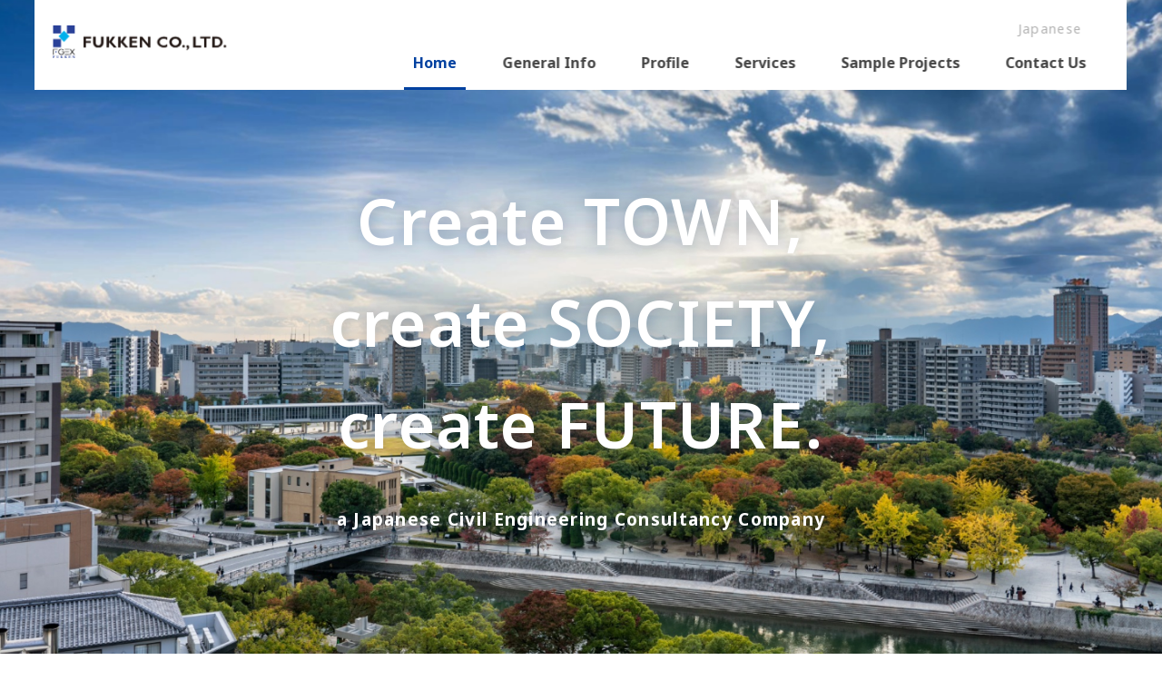

--- FILE ---
content_type: text/html
request_url: https://www.fukken.co.jp/english/index.html
body_size: 11872
content:
<!DOCTYPE html>
<html lang="en">
<head>
   <meta charset="utf-8">
   <meta name="viewport" content="width=device-width,initial-scale=1">
   <title>Fukken Co., Ltd | a Japanese Civil Engineering Consultancy Company</title>

   <!-- ファビコン  -->
   <link rel="shortcut icon" type="image/x-icon" href="images/favicon.ico">

 <!-- リセットCSS-->
   <link rel="stylesheet" href="https://cdn.jsdelivr.net/npm/destyle.css@1.0.15/destyle.css"/>

<!-- Swiper CSS  -->
   <link rel="stylesheet" href="css/swiper.min.css"/>

<!-- AOS CSS  -->
   <link rel="stylesheet" href="css/aos.css">

   <link rel="stylesheet" href="english.css" type="text/css">
</head>

<body>
  <nav class="p-sp-navigation-wrap">
      <ul class="p-sp-navigation">
        <li class="p-sp-navigation__item"><a href="index.html">Home</a></li>
        <li class="p-sp-navigation__item"><a href="General-Info.html">General Info</a></li>
        <li class="p-sp-navigation__item"><a href="Company-pro.html">Profile</a></li>
        <li class="p-sp-navigation__item"><a href="services/index.html">Services</a></li>
        <li class="p-sp-navigation__item"><a href="projects.html">Sample Projects</a></li>
        <li class="p-sp-navigation__item"><a href="contact.html">Contact Us</a></li>
     </ul>
  </nav>
  <header id="js-header" class="l-header">
    <div class="l-header__inner">
        <div class="l-header__inner__top">
            <div class="company_logo"><a href="index.html"><img src="images/logo_en.png" alt="company logo"></a></div>
            <div id="nav">
              <div id="nav_top">
                <p><a href="https://www.fukken.co.jp/">Japanese</a></p>
              </div>
              <div id="nav_bottom">
                <ul>
                  <li><a class="page_current" href="index.html">Home</a></li>
                  <li><a href="General-Info.html">General Info</a></li>
                  <li><a href="Company-pro.html">Profile</a></li>
                  <li><a href="services/index.html">Services</a></li>
                  <li><a href="projects.html">Sample Projects</a></li>
                  <li><a href="contact.html">Contact Us</a></li>
                </ul>
              </div>

            </div>
            <div class="p-controls">
              <a class="p-toggle" href="#">
                <span></span>
                <span></span>
                <span></span>
              </a>
            </div>

        </div> <!-- l-header__inner__top おわり　-->
      </div> <!-- l-header__inner おわり　-->
  </header>

<div class="l-container">
  <section class="l-hero">
    <div class="p-hero-title">
      <h1 data-aos="fade-up" data-aos-duration="1400" data-aos-delay="100">Create TOWN, <br>create SOCIETY, <br>create FUTURE.</h1>
      <p data-aos="fade-up" data-aos-duration="1400" data-aos-delay="300">a Japanese Civil Engineering Consultancy Company</p>
    </div>
    <div class="swiper-container p-hero__background">
      <div class="swiper-wrapper">
        <div class="swiper-slide"><div class="slide-img" style="background-image: url('images/hero_01.jpg');"></div></div>
        <div class="swiper-slide"><div class="slide-img" style="background-image: url('images/hero_02.jpg');"></div></div>
        <div class="swiper-slide"><div class="slide-img" style="background-image: url('images/hero_03.jpg');"></div></div>
        <div class="swiper-slide"><div class="slide-img" style="background-image: url('images/hero_04.jpg');"></div></div>
      </div>
    </div>
  </section>

      <div class="top_contents">
        <div class="p-sep-box">
          <div data-aos="fade-up" data-aos-duration="1400" data-aos-delay="0" class="p-sep-box__content">
            <div>
              <p class="p-top-section-title_en">General Info</p>
              <p class="u-center">
                <a href="General-Info.html" class="p-link-button--blue">Read more</a>
              </p>
            </div>
          </div>
          <div data-aos="fade-up" data-aos-duration="1400" data-aos-delay="0" class="p-sep-box__image">
            <img src="images/ph_company.jpg" alt="company">
          </div>
        </div>
        <div class="p-sep-box">
          <div data-aos="fade-up" data-aos-duration="1400" data-aos-delay="0" class="p-sep-box__content">
            <div class="p-top-section-title">
              <p class="p-top-section-title_en">Profile</p>
              <p class="u-center">
                <a href="Company-pro.html" class="p-link-button--blue">Read more</a>
              </p>
            </div>


          </div>
          <div data-aos="fade-up" data-aos-duration="1400" data-aos-delay="0" class="p-sep-box__image">
            <img src="images/ph_index_profile.jpg">
          </div>
        </div>
      </div>


  <div class="l-top-service">
      <div class="l-top-service__inner">
        <div class="p-top-service-head">
          <p data-aos="fade-up" data-aos-duration="1400" data-aos-delay="0" class="p-top-section-title--en">Services: Areas & Scope</p>

        </div>

        <ul class="p-service-list">
          <li data-aos="fade-up" data-aos-duration="1000" data-aos-delay="100" class="p-service-list__item">
            <a href="services/transport.html">
              <p>Transportation Network Planning</p>
              <div class="p-service-list__item__bg transportation"></div>
            </a>
          </li>
          <li data-aos="fade-up" data-aos-duration="1000" data-aos-delay="100" class="p-service-list__item">
            <a href="services/road-tunnel.html">
              <p>Road & Tunnel Design</p>
              <div class="p-service-list__item__bg road"></div>
            </a>
          </li>
          <li data-aos="fade-up" data-aos-duration="1000" data-aos-delay="100" class="p-service-list__item">
            <a href="services/structure.html">
              <p>Structural Design</p>
              <div class="p-service-list__item__bg structure"></div>
            </a>
          </li>
          <li data-aos="fade-up" data-aos-duration="1000" data-aos-delay="100" class="p-service-list__item">
            <a href="services/railway.html">
              <p>Railway and Railways-Structures Design</p>
              <div class="p-service-list__item__bg railway"></div>
            </a>
          </li>
          <li data-aos="fade-up" data-aos-duration="1000" data-aos-delay="100" class="p-service-list__item">
            <a href="services/river.html">
              <p>River & Hydraulic Design</p>
              <div class="p-service-list__item__bg river"></div>
            </a>
          </li>
          <li data-aos="fade-up" data-aos-duration="1000" data-aos-delay="100" class="p-service-list__item">
            <a href="services/seaport.html">
              <p>Seaport, Airport & Fishing Port Design</p>
              <div class="p-service-list__item__bg seaport"></div>
            </a>
          </li>
          <li data-aos="fade-up" data-aos-duration="1000" data-aos-delay="100" class="p-service-list__item">
            <a href="services/irrigation.html">
              <p>Irrigation & Drainage Design</p>
              <div class="p-service-list__item__bg irrigation"></div>
            </a>
          </li>
          <li data-aos="fade-up" data-aos-duration="1000" data-aos-delay="100" class="p-service-list__item">
            <a href="services/disaster.html">
              <p>Disaster Prevention and Effect Mitigation</p>
              <div class="p-service-list__item__bg disaster"></div>
            </a>
          </li>
          <li data-aos="fade-up" data-aos-duration="1000" data-aos-delay="100" class="p-service-list__item">
            <a href="services/landscape.html">
              <p>Urban & Regional Planning</p>
              <div class="p-service-list__item__bg urban"></div>
            </a>
          </li>
          <li data-aos="fade-up" data-aos-duration="1000" data-aos-delay="100" class="p-service-list__item">
            <a href="services/sewerage.html">
              <p>Water & Sewerage Design</p>
              <div class="p-service-list__item__bg water"></div>
            </a>
          </li>
          <li data-aos="fade-up" data-aos-duration="1000" data-aos-delay="100" class="p-service-list__item">
            <a href="services/environ.html">
              <p>Environment Technology</p>
              <div class="p-service-list__item__bg environment"></div>
            </a>
          </li>
          <li data-aos="fade-up" data-aos-duration="1000" data-aos-delay="100" class="p-service-list__item">
            <a href="services/survey.html">
              <p>Surveying</p>
              <div class="p-service-list__item__bg surveying"></div>
            </a>
          </li>
          <li data-aos="fade-up" data-aos-duration="1000" data-aos-delay="100" class="p-service-list__item">
            <a href="services/geotech.html">
              <p>Geotechnical Engineering</p>
              <div class="p-service-list__item__bg geotechnical"></div>
            </a>
          </li>
          <li data-aos="fade-up" data-aos-duration="1000" data-aos-delay="100" class="p-service-list__item">
            <a href="services/geoengi.html">
              <p>Soil Stabilization & Monitoring</p>
              <div class="p-service-list__item__bg soil"></div>
            </a>
          </li>
          <li data-aos="fade-up" data-aos-duration="1000" data-aos-delay="100" class="p-service-list__item">
            <a href="services/itech.html">
              <p>Information Technology</p>
              <div class="p-service-list__item__bg info"></div>
            </a>
          </li>
          <li data-aos="fade-up" data-aos-duration="1000" data-aos-delay="100" class="p-service-list__item">
            <a href="services/research.html">
              <p>Research and Development</p>
              <div class="p-service-list__item__bg research"></div>
            </a>
          </li>
        </ul>
      </div>
  </div>


      <div class="top_contents">
        <div class="p-sep-box">
          <div data-aos="fade-up" data-aos-duration="1400" data-aos-delay="0" class="p-sep-box__content">
            <div class="p-top-section-title">
              <p class="p-top-section-title_en">Sample Projects</p>
              <p class="u-center">
                <a href="projects.html" class="p-link-button--blue">Read more</a>
              </p>
            </div>
          </div>
          <div data-aos="fade-up" data-aos-duration="1400" data-aos-delay="0" class="p-sep-box__image">
            <img src="images/ph_index_sampleprojects.png">
          </div>
        </div>
      </div>


<div id="js-pagetop" class="c-pagetop"><a href="#"></a></div>
</div>

 <footer>
   <div class="p-footer-sitelink">
     <ul class="p-footer-sitelink__main">
       <li><a href="index.html">Home</a></li>
       <li><a href="General-Info.html">General Info</a></li>
       <li><a href="Company-pro.html">Profile</a></li>
       <li><a href="services/index.html">Services</a></li>
       <li><a href="projects.html">Sample Projects</a></li>
       <li><a href="contact.html">Contact Us</a></li>
     </ul>
  </div>

  <div class="p-footer-credit">
    <div class="p-footer-credit__inner">
      <div class="p-footer-credit__company">
        <p>FUKKEN CO., Ltd</p>
        <p>	2-10-11 Hikarimachi, Higashi-ku, <br class="sp_only">Hiroshima, 732-0052 Japan</p>
      </div>
      <div class="p-footer-credit__copyright">
        <p>Copyright&copy; FUKKEN CO.,LTD. All Rights Reserved.</p>
      </div>
    </div>
  </div>
</footer>


<script src="https://code.jquery.com/jquery-3.6.3.min.js" integrity="sha256-pvPw+upLPUjgMXY0G+8O0xUf+/Im1MZjXxxgOcBQBXU=" crossorigin="anonymous"></script>
<script src="js/swiper.min.js"></script>
<script src="js/aos.js"></script>
<script>AOS.init();</script>
<script src="js/style.js"></script>
</body>

</html>


--- FILE ---
content_type: text/css
request_url: https://www.fukken.co.jp/english/english.css
body_size: 22578
content:
@charset "UTF-8";
@import url("https://fonts.googleapis.com/css2?family=Oswald:wght@200;400&display=swap");
@import url('https://fonts.googleapis.com/css2?family=Noto+Sans:ital,wght@0,100..900;1,100..900&display=swap');

*, *:before, *:after {
  -webkit-box-sizing: border-box;
  -moz-box-sizing: border-box;
  -o-box-sizing: border-box;
  -ms-box-sizing: border-box;
  box-sizing: border-box; }

html, body, div, span, object, iframe,
h1, h2, h3, h4, h5, h6, p, blockquote, pre,
abbr, address, cite, code,
del, dfn, em, img, ins, kbd, q, samp,
small, strong, sub, sup, var,
b, i,
dl, dt, dd, ol, ul, li,
fieldset, form, label, legend,
table, caption, tbody, tfoot, thead, tr, th, td,
article, aside, canvas, details, figcaption, figure,
footer, header, hgroup, menu, nav, section, summary,
time, mark, audio, video {
  margin: 0;
  padding: 0;
  border: 0;
  outline: 0;
  font-size: 100%;
  vertical-align: baseline;
  background: transparent; }

* {
  margin: 0;
  padding:0;
}

html {
	font-size: 62.5%;
}

body {
  font-size: 1.6em;
	overflow-x: hidden;
  background-attachment: scroll;
  background-size: cover;
  background-repeat: no-repeat;
  background-attachment: fixed;
  color: #444;
  font-family: "Noto Sans", "Yu Gothic Medium", YuGothic, "Hiragino Kaku Gothic ProN", Meiryo, sans-serif;
  font-style: normal;
  line-height: 1.6;
  letter-spacing: 0.08em;
  min-width: 320px;
  margin: 0;
}

article, aside, details, figcaption, figure,
footer, header, hgroup, menu, nav, section {
  display: block; }

a {
	text-decoration: none;
	-webkit-tap-highlight-color: rgba(0, 0, 0, 0);
  cursor: pointer;
  font-weight: bold;
}

a:visited {
  color: #0B1A44;
}

ul li {
	list-style: none;
}

img {
	width: 100%;
  height: auto;
}

@-webkit-keyframes zoomUp {
  0% {
    -webkit-transform: scale(1);
    transform: scale(1); }
  100% {
    -webkit-transform: scale(1.15);
    transform: scale(1.15); } }
@keyframes zoomUp {
  /* 1.15倍させる指定 */
  0% {
    -webkit-transform: scale(1);
    transform: scale(1); }
  100% {
    -webkit-transform: scale(1.15);
    transform: scale(1.15); } }

@media screen and (min-width:1100px) {
    .p-sp-navigation-wrap {
      display: none; }

    .p-sp-navigation-wrap.open {
      display: none !important; }

    .p-toggle {
      display: none !important; }
}

.company_logo {
  margin-top: 0;
  width: 100%;
	max-width: 220px;
	padding-left: 2rem;
}

.l-header {
  width: 94%;
  position: fixed;
  left: 50%;
  transform: translateX(-50%);
  background: white;
  margin: 0 auto;
  z-index: 10000;
}

.l-header__inner {
  margin: 0 auto;
}

.l-header__inner__top {
  display: flex;
  justify-content: space-between;
  align-items: center;
}


header #nav ul {
	display: flex;
}

#nav_top {
	color: #B2B2B2;
  font-size: 0.9em;
  display: flex;
  padding: 2rem 1rem 0;
  font-weight: normal;
  text-decoration: none;
  margin-right: 4rem;
	justify-content: flex-end;
}

#nav_top p a {
  color: #B2B2B2;
  font-size: 1em;
  font-weight: normal;
}

#nav_bottom {
	padding: 0 2rem;
  letter-spacing: 0;
	font-weight: 700;
}

#nav_bottom a {
	color: #444;
	font-size: 1em;
	padding: 1.4rem 1rem;
	display: inline-block;
	width: 100%;
	height: 100%;
	line-height: 1.6;
	vertical-align: middle;
	text-align: center;
}

#nav_bottom a:hover {
  color: #0041A0;
  border-bottom: 3px solid #0041A0;
  opacity: 0.8;
}

#nav_bottom li {
  padding: 0 1.5rem;
}

.page_current {
  color: #0041A0 !important;
  border-bottom: 3px solid #0041A0;
}

.c-pagetop {
  position: fixed;
  bottom: 30px;
  right: 30px;
  z-index: 10000;
}

.c-pagetop a {
  display: block;
  background: url(images/img_pagetop.png);
  background-size: cover;
  width: 100px;
  height: 100px;
}


.l-container {
  position: relative;
  width: 100%;
}

.l-hero {
	min-height: 780px;
	height: 100vh;
	width: 100%;
	background-size: cover;
	position: relative;
}


.p-hero-title {
	width: 100%;
	filter: drop-shadow(0px 0px 8px rgba(8, 42, 88, 0.3));
	z-index: 1000;
	color: #FFF;
	position: absolute;
	bottom: 0;
	left: 0;
	right: 0;
	margin: 0 auto;
	padding: 0 2rem;
  top: 26%;
}

.p-hero-title h1 {
	font-size: 7rem;
	font-weight: 600;
	max-width: 600px;
	margin: 0 auto;
  margin-bottom: 3rem;
  text-align: center;
}


.p-hero-title p {
	font-size: 1.2em;
	line-height: 2;
	filter: drop-shadow(0px 0px 8px rgba(8, 42, 88, 0.3));
	text-align: center;
	font-weight: bold;
}

.swiper-slide {
  height: 100%;
  overflow: hidden;
  -webkit-backface-visibility: hidden;
  backface-visibility: hidden;
}

.swiper-slide-active .slide-img,
.swiper-slide-duplicate-active .slide-img,
.swiper-slide-prev .slide-img {
  /* 12秒かけて拡大させる */
  -webkit-animation: zoomUp 12s linear 0s;
  animation: zoomUp 12s linear 0s;
  -webkit-animation-fill-mode: both;
  animation-fill-mode: both;
}


.slide-img {
  background-size: cover;
  background-position: top center;
  /* 背景画像は中央を軸に表示させる */
  height: 100%;
  /* 600pxの高さで表示させる */
}

.p-hero__background {
  height: 100%;
}

.top_contents {
  padding: 5rem 0 10rem;
  max-width: 1200px;
  margin: 0 auto;
}

.p-sep-box {
  display: flex;
  justify-content: space-between;
  align-items: center;
}

.p-sep-box:nth-child(2) {
  flex-direction: row-reverse;
}

.p-sep-box__content {
  width: 50%;
  padding: 4rem 6rem;
  text-align: center;
}

.p-top-section-title_en {
    color: #000;
    font-weight: 200;
    font-size: 2.2em;
    font-family: "Oswald", sans-serif;
}

.p-top-section-text {
  margin-top: 2rem;
}

.p-sep-box__image {
  width: 50%;
  margin: 6rem 0 6rem 0;
}

.p-link-button--blue {
   border-radius: 3px;
    padding: 1.6rem 2rem;
    color: #FFF !important;
    text-decoration: none;
    background: #384795;
    display: inline-block;
    text-align: center;
    margin-top: 2rem;
}

.l-top-service {
  background: #E6F5FF;
}

.l-top-service__inner {
  padding: 6rem 4rem;
  max-width: 1340px;
  margin: 0 auto;
}

.p-top-service-head {
  margin-bottom: 4rem;
}

.p-top-section-title--en {
  color: #000;
  font-weight: 200;
  font-size: 2.2em;
  font-family: "Oswald", sans-serif;
  text-align: center;
}

.p-service-list {
  display: flex;
  align-items: center;
  justify-content: space-between;
  flex-wrap:wrap;
}

.p-service-list__item {
  width: 30%;
  margin-bottom: 3%;
}

.p-service-list__item a {
  height: 100px;
  position: relative;
  overflow: hidden;
  display: block;
  width: 100%;
  border-radius: 6px;
}

.p-service-list__item a p {
    font-size: 1.1em;
    text-align: center;
    color: #fff;
    font-weight: bold;
    display: flex;
    align-items: center;
    justify-content: center;
    position: absolute;
    top: 0;
    bottom: 0;
    left:0;
    right: 0;
    width: 80%;
    z-index: 2;
    margin: 0 auto;
    line-height: 1.4;
}

footer {
  background: #546068;
}

.p-footer-sitelink {
  padding: 4rem;
  max-width: 1200px;
  margin: 0 auto;
}

.p-footer-sitelink__main {
  padding: 1rem 0;
  display: flex;
  flex-wrap: wrap;
  list-style: none;
}

.p-footer-sitelink__main li a {
  padding: 1rem 0;
    margin-right: 3rem;
    color: #fff;
}

.p-footer-sitelink__main li a::before {
  display: inline-block;
  content: "";
  width: 20px;
  height: 20px;
  background: url(images/icon_footer_link.svg) no-repeat center center;
  background-size: contain;
  vertical-align: middle;
  margin-right: 0.6em;
}

.p-footer-credit {
  background: #48535B;
  color: #fff;
}

.p-footer-credit__inner {
  display: flex;
  justify-content: space-between;
  padding: 4rem;
  max-width: 1200px;
  margin: 0 auto;
}

.p-footer-credit__company p:first-child {
  font-size: 1.2em;
  font-weight: bold;
}

.p-footer-credit__copyright {
    font-size: 0.6em;
    margin-top: 4em;
}

.sp_only {
  display: none;
}


/*  ここから　Serviceページ　*/
.services {
  max-width:1320px;
  margin: 0 auto;
  margin-bottom: 100px;
  margin-top: 30px;
  padding: 0 3%;
}

.l-sub-hero {
  background: transparent linear-gradient(180deg, #133A8E 0%, #103179 100%) 0% 0% no-repeat padding-box;
  padding-top: 11rem;
}

.l-sub-hero__inner {
  width: 94%;
  margin: 0 auto;
}

.l-breadcrumbs {
  font-size: 0.9em;
}

.l-sub-hero h1 {
  padding: 0 0 4rem 0;
  font-size: 1.8em;
  text-align: center;
  color: #fff;
}

.c-breadcrumbs {
  color: #fff;
}

.l-breadcrumbs__inner {
  padding: 1rem 2rem;
}

.c-breadcrumbs a {
  color: #fff;
  font-weight: bold;
}

/* ここから事業内容の各ページ*/
.services_each_page {
  max-width: 1340px;
  margin: 0 auto;
  padding: 6rem 4rem;
}

.p-business-main {
  margin-bottom: 4rem;
  background: #0D2967;
  border: #0D2967 solid 1px;
  color: #FFF;
  display: flex;
}

.services_mainimage {
  width: 35%;
}

.services_main {
  display: flex;
  justify-content: space-between;
}

.scope_of_services {
  width: 60%;
  margin-left: 5%;
}

.scope_of_services h2 {
    font-size: 1.5em;
    margin-bottom: 5px;
}

.scope_of_services h2:nth-of-type(2) {
  margin-top: 10px;
}

.scope_of_services ul li, .company_profile ul li {
padding-left: 2rem;
list-style: none;
position: relative;
}

.scope_of_services ul li::before, .company_profile ul li::before {
border-radius: 50%;
width: 8px;
height: 8px;
display: block;
position: absolute;
left: 0;
top: 0.6em;
content: "";
background: #194AB3;
}

.service_details {
  margin-top: 3rem;
}

.service_details div {
  width: 35%;
  margin-bottom: 30px;
}

.multiple_pic .services_main {
  display: block;
}

.multiple_pic .services_mainimage {
  display: flex;
  width: 100%;
}

.multiple_pic .services_mainimage div {
  width: 30%;
  margin-right: 5%;
}

.multiple_pic .scope_of_services {
  margin-left: 0;
  width: 100%;
  margin-top: 2rem;
}


/* ここから　事業内容（services）以外　のページ*/
.each_page {
  max-width: 1340px;
  margin: 0 auto;
  padding: 6rem 4rem;
}

.each_page .table_contents {
  width: 80%;
  margin: 0 auto;
}

.each_page .table_contents table, .sample_p .table_contents table, .contact_us .table_contents table {
  margin-bottom: 3rem;
}

.contact_us .table_contents table {
  border: solid 1px #CCCBCB;
  border-collapse: collapse;
  margin: 0 auto;
}

.each_page .table_contents table tr, .sample_p .table_contents table tr, .contact_us .table_contents table tr {
  border: 1px solid #CCCBCB;
}

.each_page .table_contents th, .sample_p .table_contents th, .contact_us .table_contents th {
 border-right: 1px #CCCBCB solid;
 width: 30%;
 text-align: left;
 padding: 2rem;
 background: #EFF0F5;
 color: #000;
}

.each_page .table_contents td {
  width: 70%;
  padding: 2rem;
}

.contact_us .table_contents td {
  padding: 2rem;
  color: #000;
}

.table_contents h2 {
  font-size: 1.3em;
  text-align: center;
  margin-bottom: 1rem;
}

.qualified_p_table tr td {
  text-align: right;
}

.company_profile p {
  margin-top: 1.5rem;
}

.company_profile ul {
  margin-bottom: 1rem;
}

.sample_p, .contact_us {
  max-width: 800px;
  margin: 0 auto;
  padding: 6rem 4rem;
}

.sample_p_pic {
    display: flex;
    justify-content: center;
    color: #000;
}

.sample_p_pic > div {
  max-width: 300px;
}

.sample_p_pic div:first-child {
  margin-right: 3em;
}

.contact_us .table_contents {
  margin-top: 30px;
}

.sample_p .table_contents {
  width: 100%;
  margin-top: 30px;
}

.table_contents h2.p-section-title {
  padding: 1.4rem 2rem;
    font-size: 1.3em;
    background: #E5E5E5;
    text-align: left;
}


.country {
  width: 20%!important;
}

.projects {
  width: 80%!important;
}

.sample_p .table_contents td {
  padding: 1rem;
  border-right: 1px #CCCBCB solid;
  color: #000;
}

.contact_us_pic {
  max-width: 400px;
  margin: 0 auto;
}

.p-service-list__item__bg {
  width: 100%;
  height: 100%;
  filter: brightness(0.7);
}

.p-service-list__item:hover .p-service-list__item__bg {
  transform: scale(1.05);
  transition: transform .6s ease;
}

/*ここから事業の背景画像*/


.transportation {
  background: url("services/images/ph_index_koutsu.jpg") no-repeat center center;
  background-size: cover;
}

.road {
  background: url("services/images/img_douro_main.png") no-repeat center center;
  background-size: cover;
  }

.structure {
  background: url("services/images/img_kyouryou_04.png") no-repeat center center;
  background-size: cover;
  }

.railway {
  background: url("services/images/img_tetsudou_main.png") no-repeat center center;
  background-size: cover;
}

.river {
  background: url("services/images/kas-a.jpe") no-repeat center center;
  background-size: cover;
}

.seaport {
  background: url("services/images/3_18_23.jpg") no-repeat center center;
  background-size: cover;
}

.irrigation {
  background: url("services/images/nou-a.jpe") no-repeat center center;
  background-size: cover;
}

.disaster {
  background: url("services/images/img_bousai_main.png") no-repeat center center;
  background-size: cover;
}

.urban {
  background: url("services/images/img_keikaku_main.png") no-repeat center center;
  background-size: cover;
}

.water {
    background: url("services/images/sui-a.jpe") no-repeat center center;
    background-size: cover;
  }

.environment {
  background: url("services/images/img_kankyou_main.png") no-repeat center center;
  background-size: cover;
}

.surveying {
  background: url("services/images/ph_index_jiban.jpg") no-repeat center center;
  background-size: cover;
}

.geotechnical {
  background: url("services/images/img_chousa_06.png") no-repeat center center;
  background-size: cover;
}

.soil {
  background: url("services/images/jio-a.jpe") no-repeat center center;
  background-size: cover;
}

.info {
  background: url("services/images/img_chirikuukan_main.png") no-repeat center center;
  background-size: cover;
}

.research {
  background: url("services/images/img_chirikuukan_03.png") no-repeat top center;
  background-size: cover;
}

.p-controls {
  display: none;
}

/*  ここから　1100px　以上　*/
@media only screen and (min-width: 1100px) {
  .l-container {
    margin: 0 auto;
    background-attachment: fixed;
    background-position: center;
    background-size: contain;
    background-repeat: no-repeat;
    position: relative;
    width: 100%;
  }
}

/*  ここから　　1479-1100 px まで　*/
@media only screen and (max-width: 1479px) and (min-width: 1100px) {
  .l-hero {
    min-height: 700px;
  }
}


/*  ここから　タブレット表示　1099-760 px まで　*/
@media only screen and (max-width: 1099px) and (min-width: 760px) {
  .l-header {
    width: 96%;
  }

 .l-header__inner__top {
   height: 50px;
   position: relative;
 }

 .company_logo {
   max-width: 180px;
   padding-left: 1rem;
 }

 .p-sp-navigation-wrap.open {
   position: absolute;
   z-index: 10000;
   display: block; }
   .p-sp-navigation-wrap.open .p-sp-navigation {
     display: block;
     width: 100%; }

 .p-sp-navigation-wrap.close {
   display: none; }

 #nav {
   display: none;
 }

 .p-sp-navigation-wrap {
   display: none;
   padding-top: 100px;
   z-index: 2000;
   background: #194AB3;
   position: absolute;
   width: 100%;
   left: 0;
   top: 0;
 }

 .p-sp-navigation__item {
   text-align: center;
   font-size: 1.3em;
   border-bottom: #0A235A solid 1px;
 }

 .p-sp-navigation__item a {
   display: block;
   padding: 1.8rem;
 }

 .p-sp-navigation-wrap a {
   text-decoration: none;
   border-bottom: none;
   color: #fff;
 }

 .c-pagetop {
   bottom: 20px;
   right: 20px;
}


.c-pagetop a {
  width: 60px;
  height: 60px;
}

 .p-controls {
   display: flex;
   align-items: center;
   position: relative;
    background: #194AB3;
    height: 100%;
    padding: 0 1rem;
 }

 .p-toggle {
   display: inline-block;
   z-index: 20;
   position: relative;
   width: 26px;
   height: 18px;
   transition: all 0.4s;
 }

 .p-toggle span {
   display: inline-block;
   position: absolute;
    width: 100%;
    height: 2px;
    background-color: #FFF;
    border-radius: 4px;
    transition: all 0.4s;
 }

 .p-toggle span:nth-of-type(1) {
   top:0;
 }

 .p-toggle span:nth-of-type(2) {
   top: 8px;
 }

 .p-toggle span:nth-of-type(3) {
   bottom: 0;
 }

 .p-toggle.active span:nth-of-type(1) {
   -webkit-transform: translateY(8px) rotate(-45deg);
   transform: translateY(8px) rotate(-45deg); }

 .p-toggle.active span:nth-of-type(2) {
   opacity: 0; }

 .p-toggle.active span:nth-of-type(3) {
   -webkit-transform: translateY(-8px) rotate(45deg);
   transform: translateY(-8px) rotate(45deg); }

 .l-hero {
   max-height: 700px;
   min-height: 980px;
 }

 .p-hero-title h1 {
   font-size: 4rem;
 }

 .p-sep-box {
   flex-wrap: wrap;
   flex-direction: column-reverse;
   margin-bottom: 5rem;
 }

 .p-sep-box__image {
   width: 100%;
 }

 .p-sep-box__content {
   width: 100%;
 }

.p-sep-box:nth-child(2) {
  flex-direction: column-reverse;
}

.p-sep-box__content {
  width: 90%;
  margin: 2rem auto;
  padding: 1rem;
}


.p-sep-box__image {
  margin: 0;
}

.top_contents {
  padding: 5rem 0;
}

.p-top-service-head {
  margin-bottom: 2rem;
}

.l-top-service__inner {
  padding: 4rem 2rem;
}

.p-service-list__item {
  width: 48%;
}

.p-footer-sitelink {
  padding: 3rem;
}

.p-footer-sitelink__main li a {
  display: inline-block;
  font-size: 1.1em;
  padding:0.8rem 0;
  margin: 0 2rem 0 0;
}

.p-footer-credit__inner {
  padding: 3rem;
}

.p-footer-credit__inner {
    flex-direction: column;
}

.p-footer-credit__copyright {
  margin-top: 1rem;
}

.l-sub-hero h1 {
  padding:1rem 0 3rem 0;
  font-size: 1.4em;
}

.l-sub-hero {
  padding-top: 6rem;
}

.l-breadcrumbs__inner {
  padding: 0;
}

}


/*  ここから　スマホ表示　759px以下　*/

@media only screen and (max-width: 759px) {

  body {
      font-size: 1.4em;
  }

  .company_logo {
    max-width: 180px;
    padding-left: 1rem;
  }

  .l-header {
    width: 96%;
  }

 .l-header__inner__top {
   height: 50px;
   position: relative;
 }

 #nav {
   display: none;
 }

 .p-sp-navigation-wrap.open {
   position: absolute;
   z-index: 10000;
   display: block; }
   .p-sp-navigation-wrap.open .p-sp-navigation {
     display: block;
     width: 100%; }

 .p-sp-navigation-wrap.close {
   display: none; }


 .p-sp-navigation-wrap {
   display: none;
   padding-top: 100px;
   z-index: 2000;
   background: #194AB3;
   position: absolute;
   width: 100%;
   left: 0;
   top: 0;
 }

 .p-sp-navigation__item {
   text-align: center;
   font-size: 1.3em;
   border-bottom: #0A235A solid 1px;
 }

 .p-sp-navigation__item a {
   display: block;
   padding: 1.8rem;
 }

 .p-sp-navigation-wrap a {
   text-decoration: none;
   border-bottom: none;
   color: #fff;
 }


 .c-pagetop {
   right: 12px;
 }


 .c-pagetop a {
   width: 60px;
   height: 60px;
 }

 .p-controls {
   display: flex;
   align-items: center;
   position: relative;
    background: #194AB3;
    height: 100%;
    padding: 0 1rem;
 }

 .p-toggle {
   display: inline-block;
   z-index: 20;
   position: relative;
   width: 26px;
   height: 18px;
   transition: all 0.4s;
 }

 .p-toggle span {
   display: inline-block;
   position: absolute;
    width: 100%;
    height: 2px;
    background-color: #FFF;
    border-radius: 4px;
    transition: all 0.4s;
 }

 .p-toggle span:nth-of-type(1) {
   top:0;
 }

 .p-toggle span:nth-of-type(2) {
   top: 8px;
 }

 .p-toggle span:nth-of-type(3) {
   bottom: 0;
 }

 .p-toggle.active span:nth-of-type(1) {
   -webkit-transform: translateY(8px) rotate(-45deg);
   transform: translateY(8px) rotate(-45deg); }

 .p-toggle.active span:nth-of-type(2) {
   opacity: 0; }

 .p-toggle.active span:nth-of-type(3) {
   -webkit-transform: translateY(-8px) rotate(45deg);
   transform: translateY(-8px) rotate(45deg); }

 .l-hero {
   max-height: 600px;
   min-height: 680px;
 }

 .p-hero-title h1 {
   font-size: 3rem;
 }

 .p-sep-box {
   flex-wrap: wrap;
   flex-direction: column-reverse;
   margin-bottom: 5rem;
 }

 .p-sep-box__image {
   width: 100%;
 }

 .p-sep-box__content {
   width: 100%;
 }

.p-sep-box:nth-child(2) {
  flex-direction: column-reverse;
}

.p-sep-box__content {
  width: 90%;
  margin: 2rem auto;
  padding: 1rem;
}


.p-sep-box__image {
  margin: 0;
}

.top_contents {
  padding: 5rem 0;
}

.p-top-service-head {
  margin-bottom: 2rem;
}

.l-top-service__inner {
  padding: 4rem 2rem;
}

.p-service-list__item {
  width: 48%;
}

.services .p-service-list__item {
  width: 100%;
}

.p-footer-sitelink {
  padding: 2rem;
}

.p-footer-sitelink__main li a {
  display: inline-block;
  font-size: 1.1em;
  padding:0.8rem 0;
  margin: 0 2rem 0 0;
}

.p-footer-credit__inner {
  padding: 2rem;
}

.p-footer-credit__inner {
    flex-direction: column;
}

.p-footer-credit__copyright {
  margin-top: 1rem;
}

.l-sub-hero {
  padding-top: 6rem;
}

.l-sub-hero h1 {
 padding: 1rem 0 3rem 0;
 font-size: 1.4rem;
}

.l-breadcrumbs__inner {
  padding: 0;
}

.services {
  padding: 0 2rem 2rem;
  margin-bottom: 50px;
}

.service_details {
  margin-top: 1.5rem;
}

.each_page {
  padding: 2rem;
}

.each_page .table_contents, .each_page .table_contents table {
  width: 100%;
}

.each_page .table_contents th, .contact_us .table_contents th {
  width: 100%;
  display: block;
  padding: 1rem 2rem;
  border-right: none;
}


.each_page .table_contents td {
  width: 100%;
  border:none;
  display: block;
}

.each_page .table_contents .qualified_p_table tr td {
  display: inline-block;
  width: 50%;
  padding: 1.5rem;
}

.each_page .table_contents .qualified_p_table tr th {
  display: inline-block;
  width: 50%;
  border-right: 1px #CCCBCB solid;
  padding: 1.5rem;
}

.sample_p, .contact_us {
  padding: 2rem;
}

.contact_us .table_contents td {
  display: block;
  width: 100%;
}

.services_each_page {
  padding: 2rem;
}

.multiple_pic .services_mainimage {
  display: block;
}

.multiple_pic .services_mainimage div {
  margin-right: 0;
  margin-bottom: 1rem;
}

.multiple_pic .services_mainimage div {
  width: 100%;
}

.services_main {
  flex-direction: column;
}

.services_mainimage {
  width: 100%;
}

.scope_of_services {
  width: 100%;
  margin-left: 0;
}

.scope_of_services h2 {
  margin-top: 1.5rem;
}

.sample_p_pic {
  flex-direction: column;
}

.sample_p_pic div:first-child {
  margin-right: 0;
  margin-bottom: 3rem;
}

.table_contents h2.p-section-title {
  margin-bottom: 1rem;
}

.sample_p .table_contents th {
  border-bottom: 1px solid #cccbcb;
}

}

/*  ここから　スマホ表示　442px以下　
住所とページトップボタンが重なるため442px以下のスマホ表示のみHiroshimaの直前で改行　*/

@media only screen and (max-width: 442px) {
.sp_only {
  display: block;
}
}

@media only screen and (max-width: 320px) {
  body {
    font-size: 1.1em;
  }
}


--- FILE ---
content_type: image/svg+xml
request_url: https://www.fukken.co.jp/english/images/icon_footer_link.svg
body_size: 434
content:
<svg xmlns="http://www.w3.org/2000/svg" width="20" height="20" viewBox="0 0 20 20"><g transform="translate(21972 15149.48)"><rect width="20" height="20" rx="3" transform="translate(-21972 -15149.48)" fill="#373e43"/><rect width="1.413" height="7.066" transform="translate(-21964.998 -15143.479) rotate(-45)" fill="#fff"/><rect width="1.414" height="7.067" transform="translate(-21960.002 -15140.48) rotate(45)" fill="#fff"/></g></svg>

--- FILE ---
content_type: application/x-javascript
request_url: https://www.fukken.co.jp/english/js/style.js
body_size: 2298
content:
/*===================================================================================*/
//ページトップ　戻るボタン
jQuery(function($){
   var topBtn = $('#js-pagetop');
   topBtn.css('bottom', '-1200px');//初期位置
   var showFlag = false;
   //スクロールが100に達したらボタン表示
   $(window).scroll(function () {
      if ($(this).scrollTop() > 100) {
         if (showFlag == false) {
            showFlag = true;
            topBtn.stop().animate({'bottom' : '30px'}, 200);
         }
      } else {
         if (showFlag) {
            showFlag = false;
            topBtn.stop().animate({'bottom' : '-130px'}, 200);
         }
      }
   });
   //スクロールしてトップ
    topBtn.click(function () {
      $('body,html').animate({
         scrollTop: 0
      }, 500);
      return false;
    });
});


/*===================================================================================*/
//メインビジュアルのスワイプ
jQuery(function($){
window.addEventListener('load', function(){
  let mySwiper = new Swiper(".swiper-container", {
    // Optional parameters
    loop: true, // ループの指定
    effect: "fade", //フェードの指定
    autoplay: {
        delay: 4000, //４秒後に次のスライドへ
        disableOnInteraction: false, //ユーザー側で操作してもスライドを止めない
    },
    speed: 2000, //２秒かけてフェードで切り替わる
    allowTouchMove: false,//マウスでのスワイプを禁止
  });
});
});


/*===================================================================================*/
//タブレット、スマホ表示の際のトグルボタン

jQuery(function($){
$('.p-toggle').on('click',function(){
  if( $(this).hasClass('active') ){
    $(this).removeClass('active');
    $('.p-sp-navigation-wrap').addClass('close').removeClass('open');
  }else {
    $(this).addClass('active');
    $('.p-sp-navigation-wrap').addClass('open').removeClass('close');
  }
});

$('.p-sp-navigation__item a').on("click", function() {
          $(".p-toggle").removeClass("active");
      if ($(".p-sp-navigation-wrap").hasClass("open")) {
        $(".p-sp-navigation-wrap").removeClass("open");
        $(".p-sp-navigation-wrap").aaddClass("close");
          }
  });
    });
